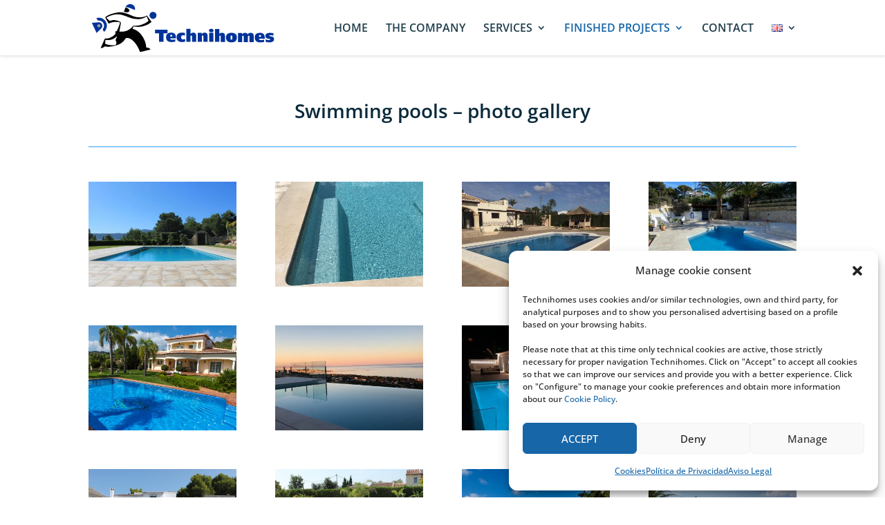

--- FILE ---
content_type: text/css
request_url: https://www.technihomes.com/wp-content/et-cache/1391/et-core-unified-deferred-1391.min.css?ver=1766075177
body_size: 152
content:
.et_pb_section_1.et_pb_section{padding-top:18px;padding-bottom:26px;margin-top:2px}.et_pb_section_2.et_pb_section{padding-top:18px;padding-bottom:26px;margin-top:2px;background-color:#1766a8!important}.et_pb_row_1.et_pb_row{margin-top:0.9%!important;margin-right:auto!important;margin-left:auto!important}.et_pb_text_1.et_pb_text,.et_pb_text_2.et_pb_text,.et_pb_text_5.et_pb_text,.et_pb_menu_0.et_pb_menu ul li.current-menu-item a{color:#ffffff!important}.et_pb_text_1 h3,.et_pb_text_3 h3,.et_pb_text_4 h3{font-weight:600;color:#ffffff!important}.et_pb_text_1,.et_pb_text_3,.et_pb_text_4{margin-bottom:12px!important}.et_pb_blurb_0 .et_pb_main_blurb_image .et_pb_image_wrap{width:100%}.et_pb_menu_0.et_pb_menu ul li a{font-size:15px;color:#ffffff!important}.et_pb_menu_0.et_pb_menu .nav li ul,.et_pb_menu_0.et_pb_menu .et_mobile_menu,.et_pb_menu_0.et_pb_menu .et_mobile_menu ul{background-color:#ffffff!important}.et_pb_menu_0 .et_pb_menu_inner_container>.et_pb_menu__logo-wrap,.et_pb_menu_0 .et_pb_menu__logo-slot{width:auto;max-width:100%}.et_pb_menu_0 .et_pb_menu_inner_container>.et_pb_menu__logo-wrap .et_pb_menu__logo img,.et_pb_menu_0 .et_pb_menu__logo-slot .et_pb_menu__logo-wrap img{height:auto;max-height:none}.et_pb_menu_0 .mobile_nav .mobile_menu_bar:before,.et_pb_menu_0 .et_pb_menu__icon.et_pb_menu__search-button,.et_pb_menu_0 .et_pb_menu__icon.et_pb_menu__close-search-button,.et_pb_menu_0 .et_pb_menu__icon.et_pb_menu__cart-button{color:#2ea3f2}@media only screen and (max-width:980px){.et_pb_row_1.et_pb_row{margin-top:15%!important}}@media only screen and (max-width:767px){.et_pb_row_1.et_pb_row{margin-top:15%!important}}

--- FILE ---
content_type: image/svg+xml
request_url: https://www.technihomes.com/wp-content/uploads/2020/05/logo.svg
body_size: 3569
content:
<?xml version="1.0" encoding="UTF-8"?> <svg xmlns="http://www.w3.org/2000/svg" xmlns:xlink="http://www.w3.org/1999/xlink" width="312px" height="82px" viewBox="0 0 312 82" version="1.1"><title>Group</title><defs><polygon id="path-1" points="0.5855 0.218 16.9045 0.218 16.9045 10.5177 0.5855 10.5177"></polygon><polygon id="path-3" points="-2.84217094e-14 80.782 311.213 80.782 311.213 -3.55271368e-14 -2.84217094e-14 -3.55271368e-14"></polygon></defs><g id="Page-1" stroke="none" stroke-width="1" fill="none" fill-rule="evenodd"><g id="Group" transform="translate(0.000000, 0.000300)"><path d="M37.274,23.006 C37.274,22.657 37.331,22.244 37.715,22.244 C38.107,22.244 38.17,22.657 38.17,23.048 C38.17,23.44 38.107,23.817 37.73,23.817 C37.331,23.817 37.274,23.44 37.274,23.006" id="Fill-1" fill="#FFFFFF"></path><path d="M47.0968,22.9205 C47.0968,22.4795 47.1398,22.1165 47.4888,22.1165 C47.8368,22.1165 47.8868,22.4795 47.8868,22.9205 C47.8868,23.4615 47.8368,23.8595 47.4888,23.8595 C47.1398,23.8595 47.0968,23.4615 47.0968,22.9205" id="Fill-3" fill="#FFFFFF"></path><g id="Group-7" transform="translate(58.000000, 0.782000)"><mask id="mask-2" fill="white"><use xlink:href="#path-1"></use></mask><g id="Clip-6"></g><path d="M7.8795,0.2177 C12.9505,0.2177 16.9045,4.2797 16.9045,8.9847 C16.9045,9.4147 16.7325,9.9297 16.6925,10.5177 C11.2825,8.1177 5.9715,5.9317 0.5855,4.8157 C1.4385,2.3377 5.4945,0.2177 7.8795,0.2177" id="Fill-5" fill="#003399" mask="url(#mask-2)"></path></g><path d="M58.4513,6.5084 C61.0933,7.3424 64.7623,9.4224 64.7623,12.1734 C64.7623,14.4724 61.9043,14.9234 60.6373,14.9234 C60.2073,14.9234 57.2683,14.4054 55.4903,14.0194 L58.4513,6.5084 Z" id="Fill-8" fill="#000000"></path><path d="M58.4513,6.5084 C61.0933,7.3424 64.7623,9.4224 64.7623,12.1734 C64.7623,14.4724 61.9043,14.9234 60.6373,14.9234 C60.2073,14.9234 57.2683,14.4054 55.4903,14.0194 L58.4513,6.5084 Z" id="Stroke-10" stroke="#003399" stroke-width="0.189"></path><path d="M104.986,14.236 C108.317,14.236 111.003,16.664 111.003,19.994 C111.003,22.981 108.296,26.097 105.072,26.097 C101.871,26.097 99.142,22.981 99.142,19.994 C99.142,16.556 101.892,14.236 104.986,14.236" id="Fill-12" fill="#003399"></path><path d="M12.5055,31.7692 C16.3085,31.7692 18.8655,34.4552 18.8655,37.7862 C18.8655,42.1472 12.7235,45.2942 9.1445,49.8182 L1.0005,32.6722 L12.5055,31.7692 Z" id="Fill-14" fill="#003399"></path><path d="M49.3776,14.7516 C49.8076,14.7516 49.8936,14.9236 51.7926,14.9236 C69.1196,18.2986 69.2316,23.3466 82.8116,23.3466 C86.0996,23.3466 91.6536,22.5486 94.5976,20.2526 L102.5796,31.0046 C95.8906,37.0336 86.4216,39.5046 79.3736,39.5046 C77.2676,39.5046 73.6036,38.8806 71.9366,38.6356 C71.2856,39.9726 70.7746,41.5086 70.2506,42.9836 C83.5766,45.0926 93.5116,63.1626 93.4626,74.2816 C93.6156,74.4246 93.8986,74.3996 95.4496,74.3996 C96.9576,74.5286 99.3186,75.4026 100.8556,77.6096 L83.9396,81.7816 L82.8446,81.7816 C79.7006,72.6446 71.2516,58.0696 60.3786,58.0696 C55.9526,58.0696 58.0476,69.5856 31.5106,72.8526 C28.7816,73.1746 28.4926,73.0246 28.0626,73.0246 C27.6326,73.0246 23.6786,72.5086 23.2496,72.5086 C22.4546,72.5086 19.6176,75.2596 17.7266,75.2386 L15.9566,75.2386 L23.2026,59.1076 L27.5246,59.1076 C30.0826,59.1016 41.0406,53.8586 41.0496,50.7856 L41.0496,46.9066 C42.0946,46.6406 42.6386,46.6226 43.3316,46.9016 C44.0386,45.6076 48.7756,35.0996 48.7756,32.4576 C48.7756,30.9746 41.6856,31.0816 41.4706,31.0816 C37.7746,31.0816 33.0876,32.1246 29.5856,34.0006 L23.6786,23.7736 C26.8296,18.7236 43.4256,14.7516 49.3776,14.7516" id="Fill-16" fill="#000000"></path><path d="M43.3585,55.3195 C43.5935,55.5165 43.6185,55.4045 43.6185,55.8345 C43.6185,57.7255 41.3845,59.9825 41.3845,61.8515 C41.3845,62.2805 42.9315,65.4615 42.9315,65.8905 C42.9315,66.9655 41.7705,68.5045 41.8855,69.8915 C40.8105,70.2695 36.7215,70.6175 36.4855,70.6175 C32.5095,70.6175 27.9735,69.4755 23.6873274,68.1765 L23.6873274,65.0095 C23.6785,64.5805 24.0235,62.4415 24.2375,61.1755 C25.8585,61.7715 27.3745,61.6795 28.9215,61.6795 C33.4985,61.6795 38.9995,60.1825 43.3585,55.3195" id="Fill-18" fill="#FFFFFF"></path><path d="M12.9352,35.0358 C15.0192,35.0358 15.6002,36.1318 15.6002,37.6138 C15.6002,38.9888 14.5462,40.3648 12.9352,40.3648 C11.5602,40.3648 10.0992,38.9678 10.0992,37.6998 C10.0992,36.1098 11.2162,35.0358 12.9352,35.0358" id="Fill-20" fill="#9F9F9F"></path><path d="M13.0211,24.0338 C20.9501,24.0338 26.6011,30.6088 26.6011,37.6998 C26.6011,40.5138 24.9841,45.1968 22.2351,47.7538 C20.9421,47.2998 19.5531,44.0168 19.5531,43.7168 C19.5531,42.9858 21.7881,40.7938 21.7881,37.6138 C21.7881,32.4568 17.4761,28.2448 11.1751,28.7718 C10.4531,27.4258 9.4201,26.0498 8.7311,24.5998 C10.1641,24.2078 12.5911,24.0338 13.0211,24.0338" id="Fill-22" fill="#003399"></path><path d="M43.2106,18.3615 L45.4026,18.3615 C56.0176,18.3615 65.5396,25.8395 76.3686,26.2685 C78.2596,26.3335 78.7716,26.4405 80.3186,26.4405 C84.9596,26.3975 89.5526,25.0375 94.2666,21.8025 L97.4216,29.2035 C94.2886,33.0905 82.8546,37.4425 77.8906,37.4375 L71.5896,37.4375 C65.6686,45.1015 58.2306,47.5835 51.3326,47.5835 C50.9026,47.5835 49.0326,47.5835 47.7646,47.5305 L50.4956,32.5505 C49.4686,29.8655 41.6426,27.9875 37.8606,27.9875 C36.7216,27.9875 31.9516,29.1915 31.3286,29.1915 C30.8986,29.1915 27.4856,25.8995 25.5706,23.9365 C30.4466,21.0585 37.8386,18.3615 43.2106,18.3615" id="Fill-24" fill="#FFFFFF"></path><polygon id="Fill-26" fill="#003399" points="129.6305 44.3878 108.6515 44.3878 108.6515 50.3978 115.3425 50.3978 115.3425 64.7528 122.9405 64.7528 122.9405 50.3978 129.6305 50.3978"></polygon><path d="M134.2477,55.7081 C134.1627,54.5121 134.5307,52.7031 136.1747,52.7031 C137.7907,52.7031 137.9607,54.5411 137.9607,55.7081 L134.2477,55.7081 Z M144.1417,58.9171 L144.1417,58.9171 L144.1417,58.0131 C144.1417,52.8781 142.1287,49.2021 136.4017,49.2021 C130.4197,49.2021 127.2457,51.7691 127.2457,56.8751 C127.2457,62.1271 130.4197,65.1031 136.4017,65.1031 C138.8967,65.1031 141.1647,64.8401 143.0637,64.2271 L143.0637,60.2891 C141.9307,60.9011 140.1727,61.2511 138.2167,61.2511 C136.1187,61.2511 134.3887,60.8141 134.2757,58.9171 L144.1417,58.9171 Z" id="Fill-28" fill="#003399"></path><path d="M159.6188,59.8219 C158.6268,60.4349 157.5768,60.7259 156.3018,60.7259 C154.1758,60.7259 152.7578,59.3549 152.7578,56.9919 C152.7578,54.7169 154.1758,53.5779 156.3018,53.5779 C157.5768,53.5779 158.6268,53.9279 159.5048,54.3369 L159.5048,49.8429 C158.0318,49.4059 156.4438,49.2019 154.3168,49.2019 C148.3358,49.2019 145.1608,51.7689 145.1608,56.8749 C145.1608,62.1269 148.3358,65.1029 154.3168,65.1029 C156.4438,65.1029 158.0318,64.8689 159.6188,64.3439 L159.6188,59.8219 Z" id="Fill-30" fill="#003399"></path><path d="M161.6852,64.7526 L168.8292,64.7526 L168.8292,55.9996 C168.8292,55.1246 168.8292,53.9286 170.1042,53.9286 C171.3522,53.9286 171.3522,55.1246 171.3522,55.9996 L171.3522,64.7526 L178.4962,64.7526 L178.4962,54.1906 C178.4962,51.2446 177.1062,49.2016 173.3082,49.2016 C171.2952,49.2016 169.5662,50.2226 168.8862,51.4486 L168.8292,51.4486 L168.8292,42.8706 L161.6852,42.8706 L161.6852,64.7526 Z" id="Fill-32" fill="#003399"></path><path d="M181.0988,64.7526 L188.2428,64.7526 L188.2428,55.9996 C188.2428,55.1246 188.2428,53.9286 189.5178,53.9286 C190.7658,53.9286 190.7658,55.1246 190.7658,55.9996 L190.7658,64.7526 L197.9108,64.7526 L197.9108,54.1906 C197.9108,51.2446 196.5208,49.2016 192.7218,49.2016 C190.7088,49.2016 188.7528,50.0476 187.9028,52.1776 L187.8458,52.1776 L187.8458,49.5516 L181.0988,49.5516 L181.0988,64.7526 Z" id="Fill-34" fill="#003399"></path><mask id="mask-4" fill="white"><use xlink:href="#path-3"></use></mask><g id="Clip-37"></g><polygon id="Fill-36" fill="#003399" mask="url(#mask-4)" points="200.626 64.661 207.77 64.661 207.77 49.4 200.626 49.4"></polygon><path d="M210.6954,64.6608 L217.8394,64.6608 L217.8394,56.1838 C217.8394,55.3088 217.8394,54.1128 219.1144,54.1128 C220.3624,54.1128 220.3624,55.3088 220.3624,56.1838 L220.3624,64.9368 L227.5064,64.9368 L227.5064,54.3758 C227.5064,51.4288 226.1164,49.3868 222.3184,49.3868 C220.3054,49.3868 218.5764,50.4078 217.8964,51.6328 L217.8394,51.6328 L217.8394,43.0558 L210.6954,43.0558 L210.6954,64.6608 Z" id="Fill-38" fill="#003399" mask="url(#mask-4)"></path><path d="M229.1915,57.3136 C229.1915,62.6366 232.4095,65.6526 238.4725,65.6526 C244.5065,65.6526 247.7815,62.6366 247.7815,57.3136 C247.7815,52.1386 244.5065,49.5366 238.4725,49.5366 C232.4095,49.5366 229.1915,52.1386 229.1915,57.3136 M236.8925,57.3136 L236.8925,57.3136 C236.8925,55.4806 237.0645,53.9726 238.4725,53.9726 C239.8805,53.9726 240.0815,55.4806 240.0815,57.3136 C240.0815,59.5606 239.8805,61.2166 238.4725,61.2166 C237.0645,61.2166 236.8925,59.5606 236.8925,57.3136" id="Fill-39" fill="#003399" mask="url(#mask-4)"></path><path d="M249.5577,65.298 L256.7987,65.298 L256.7987,56.426 C256.7987,55.539 256.7987,54.327 258.0917,54.327 C259.3567,54.327 259.3567,55.539 259.3567,56.426 L259.3567,65.298 L266.5967,65.298 L266.5967,56.426 C266.5967,55.539 266.5967,54.327 267.8607,54.327 C269.1547,54.327 269.1547,55.539 269.1547,56.426 L269.1547,65.298 L276.3947,65.298 L276.3947,56.072 C276.3947,53.055 276.3947,49.536 271.1077,49.536 C269.3267,49.536 266.7977,50.394 266.3097,52.168 L266.2517,52.168 C265.6777,50.335 263.5797,49.536 261.5687,49.536 C259.2987,49.536 257.3167,50.394 256.4537,52.552 L256.3967,52.552 L256.3967,49.891 L249.5577,49.891 L249.5577,65.298 Z" id="Fill-40" fill="#003399" mask="url(#mask-4)"></path><path d="M285.2106,56.1305 C285.1246,54.9185 285.4976,53.0855 287.1646,53.0855 C288.8026,53.0855 288.9746,54.9475 288.9746,56.1305 L285.2106,56.1305 Z M295.2386,59.3835 L295.2386,59.3835 L295.2386,58.4665 C295.2386,53.2625 293.1986,49.5365 287.3946,49.5365 C281.3316,49.5365 278.1136,52.1385 278.1136,57.3135 C278.1136,62.6365 281.3316,65.6525 287.3946,65.6525 C289.9226,65.6525 292.2216,65.3865 294.1466,64.7655 L294.1466,60.7735 C292.9976,61.3945 291.2156,61.7495 289.2336,61.7495 C287.1066,61.7495 285.3546,61.3055 285.2396,59.3835 L295.2386,59.3835 Z" id="Fill-41" fill="#003399" mask="url(#mask-4)"></path><path d="M296.6451,64.7653 C298.6851,65.2983 300.8121,65.6523 302.9091,65.6523 C306.3281,65.6523 311.2131,64.4703 311.2131,60.0703 C311.2131,54.2713 302.8221,56.1113 302.8221,54.5093 C302.8221,53.5583 304.0871,53.4393 305.3231,53.4393 C306.9601,53.4393 308.5121,53.7963 310.0351,54.3313 L310.0351,50.1873 C308.2531,49.8023 306.4431,49.5363 304.6331,49.5363 C301.0701,49.5363 296.2141,50.3053 296.2141,54.7473 C296.2141,60.6893 304.6041,58.8603 304.6041,60.7473 C304.6041,61.5133 303.1681,61.7493 301.9601,61.7493 C300.0931,61.7493 298.0241,61.2193 296.6451,60.3653 L296.6451,64.7653 Z" id="Fill-42" fill="#003399" mask="url(#mask-4)"></path><path d="M204.1979,42.756 C206.4059,42.756 208.1969,44.062 208.1969,45.673 C208.1969,47.283 206.4059,48.589 204.1979,48.589 C201.9899,48.589 200.1999,47.283 200.1999,45.673 C200.1999,44.062 201.9899,42.756 204.1979,42.756" id="Fill-43" fill="#003399" mask="url(#mask-4)"></path></g></g></svg> 

--- FILE ---
content_type: image/svg+xml
request_url: https://www.technihomes.com/wp-content/uploads/2020/05/logo.svg
body_size: 3558
content:
<?xml version="1.0" encoding="UTF-8"?> <svg xmlns="http://www.w3.org/2000/svg" xmlns:xlink="http://www.w3.org/1999/xlink" width="312px" height="82px" viewBox="0 0 312 82" version="1.1"><title>Group</title><defs><polygon id="path-1" points="0.5855 0.218 16.9045 0.218 16.9045 10.5177 0.5855 10.5177"></polygon><polygon id="path-3" points="-2.84217094e-14 80.782 311.213 80.782 311.213 -3.55271368e-14 -2.84217094e-14 -3.55271368e-14"></polygon></defs><g id="Page-1" stroke="none" stroke-width="1" fill="none" fill-rule="evenodd"><g id="Group" transform="translate(0.000000, 0.000300)"><path d="M37.274,23.006 C37.274,22.657 37.331,22.244 37.715,22.244 C38.107,22.244 38.17,22.657 38.17,23.048 C38.17,23.44 38.107,23.817 37.73,23.817 C37.331,23.817 37.274,23.44 37.274,23.006" id="Fill-1" fill="#FFFFFF"></path><path d="M47.0968,22.9205 C47.0968,22.4795 47.1398,22.1165 47.4888,22.1165 C47.8368,22.1165 47.8868,22.4795 47.8868,22.9205 C47.8868,23.4615 47.8368,23.8595 47.4888,23.8595 C47.1398,23.8595 47.0968,23.4615 47.0968,22.9205" id="Fill-3" fill="#FFFFFF"></path><g id="Group-7" transform="translate(58.000000, 0.782000)"><mask id="mask-2" fill="white"><use xlink:href="#path-1"></use></mask><g id="Clip-6"></g><path d="M7.8795,0.2177 C12.9505,0.2177 16.9045,4.2797 16.9045,8.9847 C16.9045,9.4147 16.7325,9.9297 16.6925,10.5177 C11.2825,8.1177 5.9715,5.9317 0.5855,4.8157 C1.4385,2.3377 5.4945,0.2177 7.8795,0.2177" id="Fill-5" fill="#003399" mask="url(#mask-2)"></path></g><path d="M58.4513,6.5084 C61.0933,7.3424 64.7623,9.4224 64.7623,12.1734 C64.7623,14.4724 61.9043,14.9234 60.6373,14.9234 C60.2073,14.9234 57.2683,14.4054 55.4903,14.0194 L58.4513,6.5084 Z" id="Fill-8" fill="#000000"></path><path d="M58.4513,6.5084 C61.0933,7.3424 64.7623,9.4224 64.7623,12.1734 C64.7623,14.4724 61.9043,14.9234 60.6373,14.9234 C60.2073,14.9234 57.2683,14.4054 55.4903,14.0194 L58.4513,6.5084 Z" id="Stroke-10" stroke="#003399" stroke-width="0.189"></path><path d="M104.986,14.236 C108.317,14.236 111.003,16.664 111.003,19.994 C111.003,22.981 108.296,26.097 105.072,26.097 C101.871,26.097 99.142,22.981 99.142,19.994 C99.142,16.556 101.892,14.236 104.986,14.236" id="Fill-12" fill="#003399"></path><path d="M12.5055,31.7692 C16.3085,31.7692 18.8655,34.4552 18.8655,37.7862 C18.8655,42.1472 12.7235,45.2942 9.1445,49.8182 L1.0005,32.6722 L12.5055,31.7692 Z" id="Fill-14" fill="#003399"></path><path d="M49.3776,14.7516 C49.8076,14.7516 49.8936,14.9236 51.7926,14.9236 C69.1196,18.2986 69.2316,23.3466 82.8116,23.3466 C86.0996,23.3466 91.6536,22.5486 94.5976,20.2526 L102.5796,31.0046 C95.8906,37.0336 86.4216,39.5046 79.3736,39.5046 C77.2676,39.5046 73.6036,38.8806 71.9366,38.6356 C71.2856,39.9726 70.7746,41.5086 70.2506,42.9836 C83.5766,45.0926 93.5116,63.1626 93.4626,74.2816 C93.6156,74.4246 93.8986,74.3996 95.4496,74.3996 C96.9576,74.5286 99.3186,75.4026 100.8556,77.6096 L83.9396,81.7816 L82.8446,81.7816 C79.7006,72.6446 71.2516,58.0696 60.3786,58.0696 C55.9526,58.0696 58.0476,69.5856 31.5106,72.8526 C28.7816,73.1746 28.4926,73.0246 28.0626,73.0246 C27.6326,73.0246 23.6786,72.5086 23.2496,72.5086 C22.4546,72.5086 19.6176,75.2596 17.7266,75.2386 L15.9566,75.2386 L23.2026,59.1076 L27.5246,59.1076 C30.0826,59.1016 41.0406,53.8586 41.0496,50.7856 L41.0496,46.9066 C42.0946,46.6406 42.6386,46.6226 43.3316,46.9016 C44.0386,45.6076 48.7756,35.0996 48.7756,32.4576 C48.7756,30.9746 41.6856,31.0816 41.4706,31.0816 C37.7746,31.0816 33.0876,32.1246 29.5856,34.0006 L23.6786,23.7736 C26.8296,18.7236 43.4256,14.7516 49.3776,14.7516" id="Fill-16" fill="#000000"></path><path d="M43.3585,55.3195 C43.5935,55.5165 43.6185,55.4045 43.6185,55.8345 C43.6185,57.7255 41.3845,59.9825 41.3845,61.8515 C41.3845,62.2805 42.9315,65.4615 42.9315,65.8905 C42.9315,66.9655 41.7705,68.5045 41.8855,69.8915 C40.8105,70.2695 36.7215,70.6175 36.4855,70.6175 C32.5095,70.6175 27.9735,69.4755 23.6873274,68.1765 L23.6873274,65.0095 C23.6785,64.5805 24.0235,62.4415 24.2375,61.1755 C25.8585,61.7715 27.3745,61.6795 28.9215,61.6795 C33.4985,61.6795 38.9995,60.1825 43.3585,55.3195" id="Fill-18" fill="#FFFFFF"></path><path d="M12.9352,35.0358 C15.0192,35.0358 15.6002,36.1318 15.6002,37.6138 C15.6002,38.9888 14.5462,40.3648 12.9352,40.3648 C11.5602,40.3648 10.0992,38.9678 10.0992,37.6998 C10.0992,36.1098 11.2162,35.0358 12.9352,35.0358" id="Fill-20" fill="#9F9F9F"></path><path d="M13.0211,24.0338 C20.9501,24.0338 26.6011,30.6088 26.6011,37.6998 C26.6011,40.5138 24.9841,45.1968 22.2351,47.7538 C20.9421,47.2998 19.5531,44.0168 19.5531,43.7168 C19.5531,42.9858 21.7881,40.7938 21.7881,37.6138 C21.7881,32.4568 17.4761,28.2448 11.1751,28.7718 C10.4531,27.4258 9.4201,26.0498 8.7311,24.5998 C10.1641,24.2078 12.5911,24.0338 13.0211,24.0338" id="Fill-22" fill="#003399"></path><path d="M43.2106,18.3615 L45.4026,18.3615 C56.0176,18.3615 65.5396,25.8395 76.3686,26.2685 C78.2596,26.3335 78.7716,26.4405 80.3186,26.4405 C84.9596,26.3975 89.5526,25.0375 94.2666,21.8025 L97.4216,29.2035 C94.2886,33.0905 82.8546,37.4425 77.8906,37.4375 L71.5896,37.4375 C65.6686,45.1015 58.2306,47.5835 51.3326,47.5835 C50.9026,47.5835 49.0326,47.5835 47.7646,47.5305 L50.4956,32.5505 C49.4686,29.8655 41.6426,27.9875 37.8606,27.9875 C36.7216,27.9875 31.9516,29.1915 31.3286,29.1915 C30.8986,29.1915 27.4856,25.8995 25.5706,23.9365 C30.4466,21.0585 37.8386,18.3615 43.2106,18.3615" id="Fill-24" fill="#FFFFFF"></path><polygon id="Fill-26" fill="#003399" points="129.6305 44.3878 108.6515 44.3878 108.6515 50.3978 115.3425 50.3978 115.3425 64.7528 122.9405 64.7528 122.9405 50.3978 129.6305 50.3978"></polygon><path d="M134.2477,55.7081 C134.1627,54.5121 134.5307,52.7031 136.1747,52.7031 C137.7907,52.7031 137.9607,54.5411 137.9607,55.7081 L134.2477,55.7081 Z M144.1417,58.9171 L144.1417,58.9171 L144.1417,58.0131 C144.1417,52.8781 142.1287,49.2021 136.4017,49.2021 C130.4197,49.2021 127.2457,51.7691 127.2457,56.8751 C127.2457,62.1271 130.4197,65.1031 136.4017,65.1031 C138.8967,65.1031 141.1647,64.8401 143.0637,64.2271 L143.0637,60.2891 C141.9307,60.9011 140.1727,61.2511 138.2167,61.2511 C136.1187,61.2511 134.3887,60.8141 134.2757,58.9171 L144.1417,58.9171 Z" id="Fill-28" fill="#003399"></path><path d="M159.6188,59.8219 C158.6268,60.4349 157.5768,60.7259 156.3018,60.7259 C154.1758,60.7259 152.7578,59.3549 152.7578,56.9919 C152.7578,54.7169 154.1758,53.5779 156.3018,53.5779 C157.5768,53.5779 158.6268,53.9279 159.5048,54.3369 L159.5048,49.8429 C158.0318,49.4059 156.4438,49.2019 154.3168,49.2019 C148.3358,49.2019 145.1608,51.7689 145.1608,56.8749 C145.1608,62.1269 148.3358,65.1029 154.3168,65.1029 C156.4438,65.1029 158.0318,64.8689 159.6188,64.3439 L159.6188,59.8219 Z" id="Fill-30" fill="#003399"></path><path d="M161.6852,64.7526 L168.8292,64.7526 L168.8292,55.9996 C168.8292,55.1246 168.8292,53.9286 170.1042,53.9286 C171.3522,53.9286 171.3522,55.1246 171.3522,55.9996 L171.3522,64.7526 L178.4962,64.7526 L178.4962,54.1906 C178.4962,51.2446 177.1062,49.2016 173.3082,49.2016 C171.2952,49.2016 169.5662,50.2226 168.8862,51.4486 L168.8292,51.4486 L168.8292,42.8706 L161.6852,42.8706 L161.6852,64.7526 Z" id="Fill-32" fill="#003399"></path><path d="M181.0988,64.7526 L188.2428,64.7526 L188.2428,55.9996 C188.2428,55.1246 188.2428,53.9286 189.5178,53.9286 C190.7658,53.9286 190.7658,55.1246 190.7658,55.9996 L190.7658,64.7526 L197.9108,64.7526 L197.9108,54.1906 C197.9108,51.2446 196.5208,49.2016 192.7218,49.2016 C190.7088,49.2016 188.7528,50.0476 187.9028,52.1776 L187.8458,52.1776 L187.8458,49.5516 L181.0988,49.5516 L181.0988,64.7526 Z" id="Fill-34" fill="#003399"></path><mask id="mask-4" fill="white"><use xlink:href="#path-3"></use></mask><g id="Clip-37"></g><polygon id="Fill-36" fill="#003399" mask="url(#mask-4)" points="200.626 64.661 207.77 64.661 207.77 49.4 200.626 49.4"></polygon><path d="M210.6954,64.6608 L217.8394,64.6608 L217.8394,56.1838 C217.8394,55.3088 217.8394,54.1128 219.1144,54.1128 C220.3624,54.1128 220.3624,55.3088 220.3624,56.1838 L220.3624,64.9368 L227.5064,64.9368 L227.5064,54.3758 C227.5064,51.4288 226.1164,49.3868 222.3184,49.3868 C220.3054,49.3868 218.5764,50.4078 217.8964,51.6328 L217.8394,51.6328 L217.8394,43.0558 L210.6954,43.0558 L210.6954,64.6608 Z" id="Fill-38" fill="#003399" mask="url(#mask-4)"></path><path d="M229.1915,57.3136 C229.1915,62.6366 232.4095,65.6526 238.4725,65.6526 C244.5065,65.6526 247.7815,62.6366 247.7815,57.3136 C247.7815,52.1386 244.5065,49.5366 238.4725,49.5366 C232.4095,49.5366 229.1915,52.1386 229.1915,57.3136 M236.8925,57.3136 L236.8925,57.3136 C236.8925,55.4806 237.0645,53.9726 238.4725,53.9726 C239.8805,53.9726 240.0815,55.4806 240.0815,57.3136 C240.0815,59.5606 239.8805,61.2166 238.4725,61.2166 C237.0645,61.2166 236.8925,59.5606 236.8925,57.3136" id="Fill-39" fill="#003399" mask="url(#mask-4)"></path><path d="M249.5577,65.298 L256.7987,65.298 L256.7987,56.426 C256.7987,55.539 256.7987,54.327 258.0917,54.327 C259.3567,54.327 259.3567,55.539 259.3567,56.426 L259.3567,65.298 L266.5967,65.298 L266.5967,56.426 C266.5967,55.539 266.5967,54.327 267.8607,54.327 C269.1547,54.327 269.1547,55.539 269.1547,56.426 L269.1547,65.298 L276.3947,65.298 L276.3947,56.072 C276.3947,53.055 276.3947,49.536 271.1077,49.536 C269.3267,49.536 266.7977,50.394 266.3097,52.168 L266.2517,52.168 C265.6777,50.335 263.5797,49.536 261.5687,49.536 C259.2987,49.536 257.3167,50.394 256.4537,52.552 L256.3967,52.552 L256.3967,49.891 L249.5577,49.891 L249.5577,65.298 Z" id="Fill-40" fill="#003399" mask="url(#mask-4)"></path><path d="M285.2106,56.1305 C285.1246,54.9185 285.4976,53.0855 287.1646,53.0855 C288.8026,53.0855 288.9746,54.9475 288.9746,56.1305 L285.2106,56.1305 Z M295.2386,59.3835 L295.2386,59.3835 L295.2386,58.4665 C295.2386,53.2625 293.1986,49.5365 287.3946,49.5365 C281.3316,49.5365 278.1136,52.1385 278.1136,57.3135 C278.1136,62.6365 281.3316,65.6525 287.3946,65.6525 C289.9226,65.6525 292.2216,65.3865 294.1466,64.7655 L294.1466,60.7735 C292.9976,61.3945 291.2156,61.7495 289.2336,61.7495 C287.1066,61.7495 285.3546,61.3055 285.2396,59.3835 L295.2386,59.3835 Z" id="Fill-41" fill="#003399" mask="url(#mask-4)"></path><path d="M296.6451,64.7653 C298.6851,65.2983 300.8121,65.6523 302.9091,65.6523 C306.3281,65.6523 311.2131,64.4703 311.2131,60.0703 C311.2131,54.2713 302.8221,56.1113 302.8221,54.5093 C302.8221,53.5583 304.0871,53.4393 305.3231,53.4393 C306.9601,53.4393 308.5121,53.7963 310.0351,54.3313 L310.0351,50.1873 C308.2531,49.8023 306.4431,49.5363 304.6331,49.5363 C301.0701,49.5363 296.2141,50.3053 296.2141,54.7473 C296.2141,60.6893 304.6041,58.8603 304.6041,60.7473 C304.6041,61.5133 303.1681,61.7493 301.9601,61.7493 C300.0931,61.7493 298.0241,61.2193 296.6451,60.3653 L296.6451,64.7653 Z" id="Fill-42" fill="#003399" mask="url(#mask-4)"></path><path d="M204.1979,42.756 C206.4059,42.756 208.1969,44.062 208.1969,45.673 C208.1969,47.283 206.4059,48.589 204.1979,48.589 C201.9899,48.589 200.1999,47.283 200.1999,45.673 C200.1999,44.062 201.9899,42.756 204.1979,42.756" id="Fill-43" fill="#003399" mask="url(#mask-4)"></path></g></g></svg> 